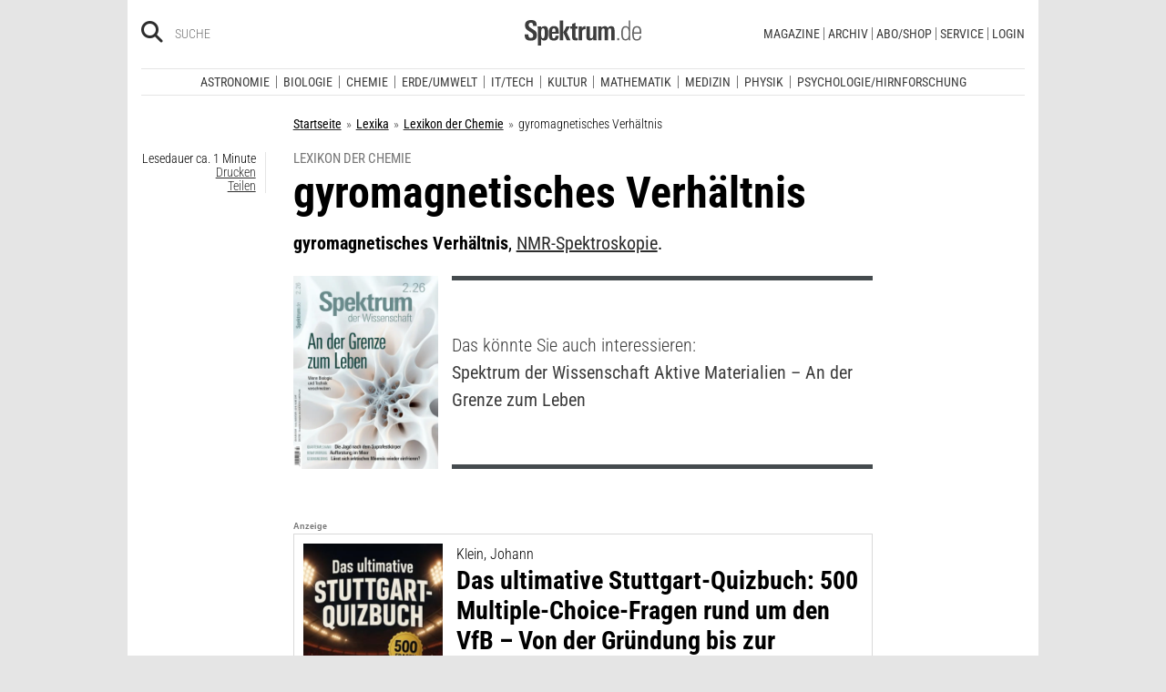

--- FILE ---
content_type: text/html; charset=utf-8
request_url: https://frontend.poool.fr/engage/4TNRO-JRGVB-DXI5T-XOMWC/687a5ce74cc5198fb4ea42bf?filters=JTVCJTIyZnJlZSUyMiUyQyUyMmRlZmF1bHQlMjIlMkMlMjJmZy1jaGVtaWUlMjIlMkMlMjJwYWdldmlldyUyMiU1RA%253D%253D
body_size: 7361
content:
<!DOCTYPE html><html><head><meta charSet="utf-8"/><meta name="viewport" content="width=device-width, initial-scale=1"/><link rel="stylesheet" href="/engage/_next/static/css/3d3c4efeb4702df6.css" data-precedence="next"/><link rel="stylesheet" href="/engage/_next/static/css/ce3520b9c0f7c1b9.css" data-precedence="next"/><link rel="preload" as="script" fetchPriority="low" href="/engage/_next/static/chunks/webpack-1cecc70c8b572e5b.js"/><script src="/engage/_next/static/chunks/4bd1b696-c023c6e3521b1417.js" async=""></script><script src="/engage/_next/static/chunks/255-bea15f2adea7ab0a.js" async=""></script><script src="/engage/_next/static/chunks/main-app-943e31e5a3e7342a.js" async=""></script><script src="/engage/_next/static/chunks/189-dd330c14372a5155.js" async=""></script><script src="/engage/_next/static/chunks/app/(engage)/%5BappId%5D/layout-d270be8a18c00b5b.js" async=""></script><script src="/engage/_next/static/chunks/app/(engage)/%5BappId%5D/%5BelementId%5D/not-found-6a1ce9eb58be4c76.js" async=""></script><meta name="next-size-adjust" content=""/><script src="/engage/_next/static/chunks/polyfills-42372ed130431b0a.js" noModule=""></script></head><body><div hidden=""><!--$?--><template id="B:0"></template><!--/$--></div><div class="p3-app __className_6d5c62"></div><div data-iframe-size="true"></div><script>requestAnimationFrame(function(){$RT=performance.now()});</script><script src="/engage/_next/static/chunks/webpack-1cecc70c8b572e5b.js" id="_R_" async=""></script><script>(self.__next_f=self.__next_f||[]).push([0])</script><script>self.__next_f.push([1,"1:\"$Sreact.fragment\"\n2:I[9766,[],\"\"]\n3:I[8924,[],\"\"]\n4:I[7524,[\"189\",\"static/chunks/189-dd330c14372a5155.js\",\"353\",\"static/chunks/app/(engage)/%5BappId%5D/layout-d270be8a18c00b5b.js\"],\"default\"]\n5:I[7564,[\"307\",\"static/chunks/app/(engage)/%5BappId%5D/%5BelementId%5D/not-found-6a1ce9eb58be4c76.js\"],\"default\"]\n7:I[4431,[],\"OutletBoundary\"]\n9:I[5278,[],\"AsyncMetadataOutlet\"]\nb:I[4431,[],\"ViewportBoundary\"]\nd:I[4431,[],\"MetadataBoundary\"]\ne:\"$Sreact.suspense\"\n10:I[7150,[],\"\"]\n:HL[\"/engage/_next/static/css/3d3c4efeb4702df6.css\",\"style\"]\n:HL[\"/engage/_next/static/media/e807dee2426166ad-s.p.woff2\",\"font\",{\"crossOrigin\":\"\",\"type\":\"font/woff2\"}]\n:HL[\"/engage/_next/static/css/ce3520b9c0f7c1b9.css\",\"style\"]\n"])</script><script>self.__next_f.push([1,"0:{\"P\":null,\"b\":\"e_k9PvtTBcQbnVnUqn9Wr\",\"p\":\"/engage\",\"c\":[\"\",\"4TNRO-JRGVB-DXI5T-XOMWC\",\"687a5ce74cc5198fb4ea42bf?filters=JTVCJTIyZnJlZSUyMiUyQyUyMmRlZmF1bHQlMjIlMkMlMjJmZy1jaGVtaWUlMjIlMkMlMjJwYWdldmlldyUyMiU1RA%253D%253D\"],\"i\":false,\"f\":[[[\"\",{\"children\":[\"(engage)\",{\"children\":[[\"appId\",\"4TNRO-JRGVB-DXI5T-XOMWC\",\"d\"],{\"children\":[[\"elementId\",\"687a5ce74cc5198fb4ea42bf\",\"d\"],{\"children\":[\"__PAGE__?{\\\"filters\\\":\\\"JTVCJTIyZnJlZSUyMiUyQyUyMmRlZmF1bHQlMjIlMkMlMjJmZy1jaGVtaWUlMjIlMkMlMjJwYWdldmlldyUyMiU1RA%3D%3D\\\"}\",{}]}]}]}]},\"$undefined\",\"$undefined\",true],[\"\",[\"$\",\"$1\",\"c\",{\"children\":[[[\"$\",\"link\",\"0\",{\"rel\":\"stylesheet\",\"href\":\"/engage/_next/static/css/3d3c4efeb4702df6.css\",\"precedence\":\"next\",\"crossOrigin\":\"$undefined\",\"nonce\":\"$undefined\"}]],[\"$\",\"html\",null,{\"children\":[\"$\",\"body\",null,{\"children\":[[\"$\",\"$L2\",null,{\"parallelRouterKey\":\"children\",\"error\":\"$undefined\",\"errorStyles\":\"$undefined\",\"errorScripts\":\"$undefined\",\"template\":[\"$\",\"$L3\",null,{}],\"templateStyles\":\"$undefined\",\"templateScripts\":\"$undefined\",\"notFound\":[[[\"$\",\"title\",null,{\"children\":\"404: This page could not be found.\"}],[\"$\",\"div\",null,{\"style\":{\"fontFamily\":\"system-ui,\\\"Segoe UI\\\",Roboto,Helvetica,Arial,sans-serif,\\\"Apple Color Emoji\\\",\\\"Segoe UI Emoji\\\"\",\"height\":\"100vh\",\"textAlign\":\"center\",\"display\":\"flex\",\"flexDirection\":\"column\",\"alignItems\":\"center\",\"justifyContent\":\"center\"},\"children\":[\"$\",\"div\",null,{\"children\":[[\"$\",\"style\",null,{\"dangerouslySetInnerHTML\":{\"__html\":\"body{color:#000;background:#fff;margin:0}.next-error-h1{border-right:1px solid rgba(0,0,0,.3)}@media (prefers-color-scheme:dark){body{color:#fff;background:#000}.next-error-h1{border-right:1px solid rgba(255,255,255,.3)}}\"}}],[\"$\",\"h1\",null,{\"className\":\"next-error-h1\",\"style\":{\"display\":\"inline-block\",\"margin\":\"0 20px 0 0\",\"padding\":\"0 23px 0 0\",\"fontSize\":24,\"fontWeight\":500,\"verticalAlign\":\"top\",\"lineHeight\":\"49px\"},\"children\":404}],[\"$\",\"div\",null,{\"style\":{\"display\":\"inline-block\"},\"children\":[\"$\",\"h2\",null,{\"style\":{\"fontSize\":14,\"fontWeight\":400,\"lineHeight\":\"49px\",\"margin\":0},\"children\":\"This page could not be found.\"}]}]]}]}]],[]],\"forbidden\":\"$undefined\",\"unauthorized\":\"$undefined\"}],[\"$\",\"div\",null,{\"data-iframe-size\":true}]]}]}]]}],{\"children\":[\"(engage)\",[\"$\",\"$1\",\"c\",{\"children\":[[[\"$\",\"link\",\"0\",{\"rel\":\"stylesheet\",\"href\":\"/engage/_next/static/css/ce3520b9c0f7c1b9.css\",\"precedence\":\"next\",\"crossOrigin\":\"$undefined\",\"nonce\":\"$undefined\"}]],[\"$\",\"div\",null,{\"className\":\"p3-app __className_6d5c62\",\"children\":[\"$\",\"$L2\",null,{\"parallelRouterKey\":\"children\",\"error\":\"$undefined\",\"errorStyles\":\"$undefined\",\"errorScripts\":\"$undefined\",\"template\":[\"$\",\"$L3\",null,{}],\"templateStyles\":\"$undefined\",\"templateScripts\":\"$undefined\",\"notFound\":[[[\"$\",\"title\",null,{\"children\":\"404: This page could not be found.\"}],[\"$\",\"div\",null,{\"style\":\"$0:f:0:1:1:props:children:1:props:children:props:children:0:props:notFound:0:1:props:style\",\"children\":[\"$\",\"div\",null,{\"children\":[[\"$\",\"style\",null,{\"dangerouslySetInnerHTML\":{\"__html\":\"body{color:#000;background:#fff;margin:0}.next-error-h1{border-right:1px solid rgba(0,0,0,.3)}@media (prefers-color-scheme:dark){body{color:#fff;background:#000}.next-error-h1{border-right:1px solid rgba(255,255,255,.3)}}\"}}],[\"$\",\"h1\",null,{\"className\":\"next-error-h1\",\"style\":\"$0:f:0:1:1:props:children:1:props:children:props:children:0:props:notFound:0:1:props:children:props:children:1:props:style\",\"children\":404}],[\"$\",\"div\",null,{\"style\":\"$0:f:0:1:1:props:children:1:props:children:props:children:0:props:notFound:0:1:props:children:props:children:2:props:style\",\"children\":[\"$\",\"h2\",null,{\"style\":\"$0:f:0:1:1:props:children:1:props:children:props:children:0:props:notFound:0:1:props:children:props:children:2:props:children:props:style\",\"children\":\"This page could not be found.\"}]}]]}]}]],[]],\"forbidden\":\"$undefined\",\"unauthorized\":\"$undefined\"}]}]]}],{\"children\":[[\"appId\",\"4TNRO-JRGVB-DXI5T-XOMWC\",\"d\"],[\"$\",\"$1\",\"c\",{\"children\":[null,[\"$\",\"$L4\",null,{\"product\":\"engage\",\"children\":[\"$\",\"$L2\",null,{\"parallelRouterKey\":\"children\",\"error\":\"$undefined\",\"errorStyles\":\"$undefined\",\"errorScripts\":\"$undefined\",\"template\":[\"$\",\"$L3\",null,{}],\"templateStyles\":\"$undefined\",\"templateScripts\":\"$undefined\",\"notFound\":\"$undefined\",\"forbidden\":\"$undefined\",\"unauthorized\":\"$undefined\"}]}]]}],{\"children\":[[\"elementId\",\"687a5ce74cc5198fb4ea42bf\",\"d\"],[\"$\",\"$1\",\"c\",{\"children\":[null,[\"$\",\"$L2\",null,{\"parallelRouterKey\":\"children\",\"error\":\"$undefined\",\"errorStyles\":\"$undefined\",\"errorScripts\":\"$undefined\",\"template\":[\"$\",\"$L3\",null,{}],\"templateStyles\":\"$undefined\",\"templateScripts\":\"$undefined\",\"notFound\":[[\"$\",\"$L5\",null,{}],[]],\"forbidden\":\"$undefined\",\"unauthorized\":\"$undefined\"}]]}],{\"children\":[\"__PAGE__\",[\"$\",\"$1\",\"c\",{\"children\":[\"$L6\",null,[\"$\",\"$L7\",null,{\"children\":[\"$L8\",[\"$\",\"$L9\",null,{\"promise\":\"$@a\"}]]}]]}],{},null,false]},null,false]},null,false]},null,false]},null,false],[\"$\",\"$1\",\"h\",{\"children\":[null,[[\"$\",\"$Lb\",null,{\"children\":\"$Lc\"}],[\"$\",\"meta\",null,{\"name\":\"next-size-adjust\",\"content\":\"\"}]],[\"$\",\"$Ld\",null,{\"children\":[\"$\",\"div\",null,{\"hidden\":true,\"children\":[\"$\",\"$e\",null,{\"fallback\":null,\"children\":\"$Lf\"}]}]}]]}],false]],\"m\":\"$undefined\",\"G\":[\"$10\",[]],\"s\":false,\"S\":false}\n"])</script><script>self.__next_f.push([1,"c:[[\"$\",\"meta\",\"0\",{\"charSet\":\"utf-8\"}],[\"$\",\"meta\",\"1\",{\"name\":\"viewport\",\"content\":\"width=device-width, initial-scale=1\"}]]\n8:null\n"])</script><script>self.__next_f.push([1,"a:{\"metadata\":[],\"error\":null,\"digest\":\"$undefined\"}\nf:\"$a:metadata\"\n"])</script><div hidden id="S:0"></div><script>$RB=[];$RV=function(a){$RT=performance.now();for(var b=0;b<a.length;b+=2){var c=a[b],e=a[b+1];null!==e.parentNode&&e.parentNode.removeChild(e);var f=c.parentNode;if(f){var g=c.previousSibling,h=0;do{if(c&&8===c.nodeType){var d=c.data;if("/$"===d||"/&"===d)if(0===h)break;else h--;else"$"!==d&&"$?"!==d&&"$~"!==d&&"$!"!==d&&"&"!==d||h++}d=c.nextSibling;f.removeChild(c);c=d}while(c);for(;e.firstChild;)f.insertBefore(e.firstChild,c);g.data="$";g._reactRetry&&requestAnimationFrame(g._reactRetry)}}a.length=0};
$RC=function(a,b){if(b=document.getElementById(b))(a=document.getElementById(a))?(a.previousSibling.data="$~",$RB.push(a,b),2===$RB.length&&("number"!==typeof $RT?requestAnimationFrame($RV.bind(null,$RB)):(a=performance.now(),setTimeout($RV.bind(null,$RB),2300>a&&2E3<a?2300-a:$RT+300-a)))):b.parentNode.removeChild(b)};$RC("B:0","S:0")</script><script>self.__next_f.push([1,"11:I[7736,[\"545\",\"static/chunks/c16f53c3-184ddc603d6bcf88.js\",\"455\",\"static/chunks/b3a53e07-9bf24ee9a40f5469.js\",\"189\",\"static/chunks/189-dd330c14372a5155.js\",\"324\",\"static/chunks/324-4540a4c061629b98.js\",\"716\",\"static/chunks/716-c57c071ef4353037.js\",\"834\",\"static/chunks/834-5a7b29e6522acf4f.js\",\"892\",\"static/chunks/app/(engage)/%5BappId%5D/%5BelementId%5D/page-2b05bb8df45cf838.js\"],\"TrackingStore\"]\n12:Ta09,"])</script><script>self.__next_f.push([1,"/*\nThis appearance has been created from an existing template, using a color\npalette. You can fine-tune it by changing any --skin--* variable below.\n\nExample:\n:root {\n  --skin--main-color: #ffc622;\n  --skin--text-color: #1A1A1A;\n}\n*/\n\n\n/* * {\n  --skin--background-color: #FEFEFE;\n\n  --skin--buttons-color: #FFB800;\n  --skin--buttons-hover-color: #FEDB89;\n  --skin--buttons-active-color: #FFFFFF;\n  --skin--buttons-border-color: #FEDB89;\n  --skin--buttons-text-color: #000000;\n\n  --skin--titles-color: #000000;\n  --skin--texts-color: #000000;\n  --skin--success-texts-color: #FFB800;\n\n  --skin--inputs-text-color: #000000;\n  --skin--inputs-placeholder-color: #6B778C;\n  --skin--inputs-border-color: #DFE1E6;\n  --skin--inputs-border-hover-color: #1A1A1A91;\n  --skin--inputs-border-active-color: #1A1A1A91;\n  \n  --skin--border-radius: 30px;\n  --skin--box-shadow: 0 4px 30px -7px rgba(26, 26, 26, 0.1);\n} */\n\n @import url('https://static.spektrum.de/js_css/assets/fonts/custom/fonts.css');\n\n* {\n  --junipero-font-family: initial;\n}\n\n.element {\n  background-color: var(--skin--background-color);\n  border-radius: var(--skin--border-radius);\n  box-shadow: var(--skin--box-shadow);\n  padding-bottom: 30px;\n  max-width: 630px;\n  font-family: \"Roboto Condensed\", sans-serif;\n}\n\n.p3-block-title {\n  font-size: 2rem;\n  font-weight: 600;\n  color: var(--skin--titles-color);\n}\n\n.p3-block-text {\n  color: var(--skin--texts-color);\n}\n\np {\n  margin: 0;\n}\n\n.junipero.text-field {\n  --text-color: var(--skin--inputs-text-color);\n  --border-color: var(--skin--inputs-border-color);\n  --background-color: var(--skin--background-color);\n\n  width: 100%;\n}\n\n.junipero.text-field .field:focus {\n  --border-color: var(--skin--inputs-border-active-color);\n}\n\n.junipero.text-field .field:hover {\n  --border-color: var(--skin--inputs-border-hover-color);\n}\n\n.junipero.text-field .field::placeholder {\n  --placeholder-color: var(--skin--inputs-placeholder-color);\n}\n\n.junipero.button.primary {\n  --main-color: var(--skin--buttons-color) !important;\n  --hover-color: var(--skin--buttons-hover-color) !important;\n  --active-color: var(--skin--buttons-active-color) !important;\n  --text-color: var(--skin--buttons-text-color) !important;\n\n  width: 100%;\n  cursor: pointer;\n  text-transform: uppercase;\n}\n\n.junipero.button.primary:focus:not(:disabled):not(.disabled) {\n  --border-color: var(--skin--buttons-color);\n}\n\n.success-message {\n  color: var(--skin--success-texts-color);\n}\n\n@media (min-width: 779px) {\n  .element {\n    padding-bottom: 30px;\n  }\n\n  .element-row {\n    flex-wrap: nowrap;\n  }\n  \n}"])</script><script>self.__next_f.push([1,"6:[\"$\",\"$L11\",null,{\"element\":{\"_id\":\"687a5ce74cc5198fb4ea42bf\",\"app\":\"63f5fd50845df5fe5cfdf93b\",\"content\":[{\"type\":\"row\",\"settings\":{\"alignItems\":\"flex-start\",\"justifyContent\":\"center\"},\"cols\":[{\"type\":\"col\",\"content\":[{\"type\":\"row\",\"settings\":{\"alignItems\":\"center\",\"justifyContent\":\"center\",\"className\":\"element-row\"},\"cols\":[{\"type\":\"col\",\"content\":[{\"type\":\"image\",\"url\":\"https://cdn.poool.fr/uploads/63f5fd50845df5fe5cfdf93b/original/Spektrum%2B_637x125%402.png\",\"name\":\"Spektrum+_637x125@2.png\",\"id\":\"2d060adf-ab80-4f47-9652-f9b53ba5a0b3\",\"settings\":{\"size\":\"custom\",\"textAlign\":\"center\",\"width\":\"630\",\"height\":\"auto\",\"displayAfterSubmit\":true}},{\"type\":\"row\",\"settings\":{\"alignItems\":\"flex-start\",\"justifyContent\":\"center\"},\"cols\":[{\"type\":\"col\",\"content\":[{\"type\":\"row\",\"settings\":{\"alignItems\":\"flex-start\"},\"cols\":[{\"type\":\"col\",\"content\":[{\"type\":\"title\",\"content\":\"\u003cp style=\\\"text-align:center;\\\"\u003eNeugierig auf mehr aus der Welt der Chemie?\u003c/p\u003e\",\"headingLevel\":\"h1\",\"id\":\"7d469183-4c96-409a-a362-f987352fced2\",\"styles\":{\"marginBottom\":\"10\"}},{\"type\":\"text\",\"content\":\"\u003cp style=\\\"text-align:center;\\\"\u003e\u003cspan style=\\\"color:rgb(66,66,66);\\\"\u003eUnsere aktuellen \u003c/span\u003e\u003cstrong\u003eNews aus der Chemie\u003c/strong\u003e\u003cspan style=\\\"color:rgb(66,66,66);\\\"\u003e liefern Ihnen fundierte und topaktuelle Einblicke in Aktuelles aus der Chemie. Ob neue Forschungsergebnisse, Trends oder Entwicklungen – bleiben Sie auf dem Laufenden!\u003c/span\u003e\u003c/p\u003e\",\"id\":\"fe01c46d-de47-443d-8038-a4bab6639fff\",\"styles\":{\"marginRight\":\"10\",\"marginLeft\":\"10\"}},{\"type\":\"button\",\"content\":\"\u003cp\u003eWeiterlesen\u003c/p\u003e\",\"action\":\"link\",\"url\":\"https://www.spektrum.de/chemie?itm_source=en_lex_chemie_dk\u0026itm_medium=inline_bottom\u0026itm_campaign=articles-of-interest\",\"settings\":{\"buttonType\":\"button\"},\"customId\":\"row1\",\"id\":\"889fc192-64ee-4758-8a33-13709f465046\",\"styles\":{\"marginTop\":\"10\",\"marginRight\":\"80\",\"marginLeft\":\"80\"}}],\"id\":\"e8c30ad7-d7b5-426d-859c-a4df5bcd7c57\",\"styles\":{\"marginRight\":\"20\",\"marginLeft\":\"20\"}}],\"id\":\"c31dbe11-a0db-4c46-969a-0cc018ef32b7\",\"styles\":{\"marginRight\":\"50\",\"marginLeft\":\"50\"}}],\"id\":\"b632f8ed-aae6-45dd-bea5-19edeb944309\",\"size\":\"fluid\"}],\"id\":\"bb27033b-7b4f-4a64-b758-d27e6828cce1\",\"styles\":{\"marginRight\":\"30\",\"marginLeft\":\"30\"}}],\"id\":\"0b75c7c9-c1f4-4b86-8a0a-d3399ac86c83\",\"size\":\"fluid\",\"settings\":{\"className\":\"element-content\"},\"styles\":{\"paddingRight\":\"\",\"paddingLeft\":\"\"}}],\"id\":\"4a24e21b-a927-468e-b69d-7be4d7202528\",\"styles\":{\"paddingRight\":\"20\",\"paddingLeft\":\"20\"}}],\"id\":\"20321e19-3f25-4732-9bb9-68c8d86f3706\",\"size\":\"fluid\",\"settings\":{\"className\":\"element\"},\"styles\":{\"paddingRight\":\"30\",\"paddingLeft\":\"30\",\"backgroundColor\":\"#f7f7f7\"}}],\"id\":\"4a24e21b-a927-468e-b69d-7be4d7202528\",\"styles\":{\"marginTop\":\"\"}}],\"conditions\":[{\"id\":\"eb5c2cb2-d810-4263-a53f-72bd44609072\",\"type\":\"target\",\"value\":\"#pw-after-text-widget\"},{\"id\":\"9c083fbe-fbe9-4621-aa12-93766a9a9352\",\"type\":\"customFilter\",\"value\":\"pageview\"},{\"id\":\"eb65afde-0bd7-4dc1-a491-a2d62182b690\",\"type\":\"or\",\"value\":[{\"type\":\"url\",\"hide\":true,\"value\":\"/kielscn_schlaf/\"},{\"type\":\"customFilter\",\"hide\":true,\"value\":\"/raetsel/\"}]},{\"id\":\"03279509-3761-4a67-8e89-325cbb928a20\",\"type\":\"device\",\"value\":\"desktop\"},{\"id\":\"97e731be-66b3-46ac-bc30-f66da2e0bcc8\",\"type\":\"url\",\"value\":\"/lexikon/chemie/\"}],\"enabled\":true,\"settings\":{\"custom_css\":\"$12\"},\"name\":\"free - Lexikon Chemie - desktop - Inline Bottom- Contentempfehlung - News Fachgebiet Chemie\",\"slug\":\"free-lex-chemie-desktop-inline-bottom-contentempfehlung-news-fachgebiet-chemie\",\"preview_url\":\"https://cdn.poool.fr/screenshots/63f5fd50845df5fe5cfdf93b/31dfd739-dd62-4676-b5d8-dec86f1fc28d.png\",\"folder\":\"67d2f6c92832872c586aba56\",\"model_slug\":\"register\",\"palette\":{\"id\":\"amber\",\"name\":\"Amber\",\"preview\":[\"#FFB800\",\"#000000\",\"#FEDB89\",\"#FFFFFF\"],\"styles\":[{\"type\":\"color\",\"key\":\"amber-1\",\"value\":\"#FFB800\"},{\"type\":\"color\",\"key\":\"amber-2\",\"value\":\"#000000\"},{\"type\":\"color\",\"key\":\"amber-3\",\"value\":\"#FEDB89\"},{\"type\":\"color\",\"key\":\"amber-4\",\"value\":\"#FEFEFE\"},{\"type\":\"color\",\"key\":\"amber-5\",\"value\":\"#6B778C\"},{\"type\":\"color\",\"key\":\"amber-6\",\"value\":\"#DFE1E6\"},{\"type\":\"color\",\"key\":\"amber-7\",\"value\":\"#1A1A1A91\"},{\"type\":\"image\",\"key\":\"newsletter-onboarding-1\",\"value\":\"https://cdn.poool.fr/uploads/63f8bb1f73c92568751fd64a/newsletter-onboarding-illustration-1.svg\"},{\"type\":\"image\",\"key\":\"newsletter-onboarding-2\",\"value\":\"https://cdn.poool.fr/uploads/63f8bb1f73c92568751fd64a/newsletter-onboarding-illustration-2.svg\"},{\"type\":\"image\",\"key\":\"newsletter-onboarding-3\",\"value\":\"https://cdn.poool.fr/uploads/63f8bb1f73c92568751fd64a/newsletter-onboarding-illustration-3.svg\"},{\"type\":\"image\",\"key\":\"subs-onboarding-1\",\"value\":\"https://cdn.poool.fr/uploads/63f8bb1f73c92568751fd64a/subscribers-onboarding-illustration-1.svg\"},{\"type\":\"image\",\"key\":\"subs-onboarding-2\",\"value\":\"https://cdn.poool.fr/uploads/63f8bb1f73c92568751fd64a/subscribers-onboarding-illustration-2.svg\"},{\"type\":\"image\",\"key\":\"subs-onboarding-3\",\"value\":\"https://cdn.poool.fr/uploads/63f8bb1f73c92568751fd64a/subscribers-onboarding-illustration-3.svg\"},{\"type\":\"image\",\"key\":\"image-download-app\",\"value\":\"https://cdn.poool.fr/uploads/63f8bb1f73c92568751fd64a/download-app-illustration.svg\"},{\"type\":\"image\",\"key\":\"image-subscription\",\"value\":\"https://cdn.poool.fr/uploads/63f8bb1f73c92568751fd64a/newsletter-subscription-illustration.svg\"},{\"type\":\"image\",\"key\":\"image-card-expiration\",\"value\":\"https://cdn.poool.fr/uploads/63f8bb1f73c92568751fd64a/payment-method-expiration-illustration.svg\"},{\"type\":\"image\",\"key\":\"image-register\",\"value\":\"https://cdn.poool.fr/uploads/63f8bb1f73c92568751fd64a/register-illustration.svg\"},{\"type\":\"image\",\"key\":\"image-lock\",\"value\":\"https://cdn.poool.fr/uploads/63f8bb1f73c92568751fd64a/subscription-banner-illustration.svg\"},{\"type\":\"size\",\"key\":\"cards-radius\",\"value\":\"10px\"},{\"type\":\"size\",\"key\":\"elements-radius\",\"value\":\"30px\"},{\"type\":\"shadow\",\"key\":\"box-shadow\",\"value\":{\"type\":\"shadow\",\"x\":\"0px\",\"y\":\"4px\",\"blur\":\"30px\",\"spread\":\"-7px\",\"color\":\"rgba(26, 26, 26, 0.1)\"}}]},\"palette_styles\":{\"backgroundColor\":\"\",\"buttonsColor\":\"#E73395\",\"buttonsHoverColor\":\"#A41D6A\",\"buttonsActiveColor\":\"#A41D6A\",\"buttonsBorderColor\":\"#FFFFFF\",\"buttonsTextColor\":\"#FFFFFF\",\"titlesColor\":{\"type\":\"palette\",\"id\":\"amber\",\"key\":\"amber-2\"},\"textsColor\":{\"type\":\"palette\",\"id\":\"amber\",\"key\":\"amber-2\"},\"successTextsColor\":{\"type\":\"palette\",\"id\":\"amber\",\"key\":\"amber-1\"},\"inputsTextColor\":{\"type\":\"palette\",\"id\":\"amber\",\"key\":\"amber-2\"},\"inputsPlaceholderColor\":{\"type\":\"palette\",\"id\":\"amber\",\"key\":\"amber-5\"},\"inputsBorderColor\":{\"type\":\"palette\",\"id\":\"amber\",\"key\":\"amber-6\"},\"inputsBorderHoverColor\":{\"type\":\"palette\",\"id\":\"amber\",\"key\":\"amber-7\"},\"inputsBorderActiveColor\":{\"type\":\"palette\",\"id\":\"amber\",\"key\":\"amber-7\"},\"image\":\"\",\"borderRadius\":\"\",\"boxShadow\":{\"type\":\"shadow\",\"x\":\" \",\"y\":\" \",\"blur\":\" \",\"spread\":\" \",\"color\":\" \"}},\"created_at\":\"2025-07-18T14:40:39.700Z\",\"__v\":4,\"updated_at\":\"2025-09-19T14:33:34.455Z\"},\"children\":\"$L13\"}]\n"])</script><script>self.__next_f.push([1,"14:I[7338,[\"545\",\"static/chunks/c16f53c3-184ddc603d6bcf88.js\",\"455\",\"static/chunks/b3a53e07-9bf24ee9a40f5469.js\",\"189\",\"static/chunks/189-dd330c14372a5155.js\",\"324\",\"static/chunks/324-4540a4c061629b98.js\",\"716\",\"static/chunks/716-c57c071ef4353037.js\",\"834\",\"static/chunks/834-5a7b29e6522acf4f.js\",\"892\",\"static/chunks/app/(engage)/%5BappId%5D/%5BelementId%5D/page-2b05bb8df45cf838.js\"],\"default\"]\n15:I[7517,[\"545\",\"static/chunks/c16f53c3-184ddc603d6bcf88.js\",\"455\",\"static/chunks/b3a53e07-9bf24ee9a40f5469.js\",\"189\",\"static/chunks/189-dd330c14372a5155.js\",\"324\",\"static/chunks/324-4540a4c061629b98.js\",\"716\",\"static/chunks/716-c57c071ef4353037.js\",\"834\",\"static/chunks/834-5a7b29e6522acf4f.js\",\"892\",\"static/chunks/app/(engage)/%5BappId%5D/%5BelementId%5D/page-2b05bb8df45cf838.js\"],\"default\"]\n16:I[4916,[\"545\",\"static/chunks/c16f53c3-184ddc603d6bcf88.js\",\"455\",\"static/chunks/b3a53e07-9bf24ee9a40f5469.js\",\"189\",\"static/chunks/189-dd330c14372a5155.js\",\"324\",\"static/chunks/324-4540a4c061629b98.js\",\"716\",\"static/chunks/716-c57c071ef4353037.js\",\"834\",\"static/chunks/834-5a7b29e6522acf4f.js\",\"892\",\"static/chunks/app/(engage)/%5BappId%5D/%5BelementId%5D/page-2b05bb8df45cf838.js\"],\"default\"]\n17:I[8955,[\"545\",\"static/chunks/c16f53c3-184ddc603d6bcf88.js\",\"455\",\"static/chunks/b3a53e07-9bf24ee9a40f5469.js\",\"189\",\"static/chunks/189-dd330c14372a5155.js\",\"324\",\"static/chunks/324-4540a4c061629b98.js\",\"716\",\"static/chunks/716-c57c071ef4353037.js\",\"834\",\"static/chunks/834-5a7b29e6522acf4f.js\",\"892\",\"static/chunks/app/(engage)/%5BappId%5D/%5BelementId%5D/page-2b05bb8df45cf838.js\"],\"default\"]\n"])</script><script>self.__next_f.push([1,"13:[\"$\",\"$L14\",null,{\"dir\":\"$undefined\",\"locale\":\"EN\",\"children\":[[[\"$\",\"$L15\",\"4a24e21b-a927-468e-b69d-7be4d7202528\",{\"block\":{\"type\":\"row\",\"settings\":{\"alignItems\":\"flex-start\",\"justifyContent\":\"center\"},\"cols\":[{\"type\":\"col\",\"content\":[{\"type\":\"row\",\"settings\":{\"alignItems\":\"center\",\"justifyContent\":\"center\",\"className\":\"element-row\"},\"cols\":[{\"type\":\"col\",\"content\":[{\"type\":\"image\",\"url\":\"https://cdn.poool.fr/uploads/63f5fd50845df5fe5cfdf93b/original/Spektrum%2B_637x125%402.png\",\"name\":\"Spektrum+_637x125@2.png\",\"id\":\"2d060adf-ab80-4f47-9652-f9b53ba5a0b3\",\"settings\":{\"size\":\"custom\",\"textAlign\":\"center\",\"width\":\"630\",\"height\":\"auto\",\"displayAfterSubmit\":true}},{\"type\":\"row\",\"settings\":{\"alignItems\":\"flex-start\",\"justifyContent\":\"center\"},\"cols\":[{\"type\":\"col\",\"content\":[{\"type\":\"row\",\"settings\":{\"alignItems\":\"flex-start\"},\"cols\":[{\"type\":\"col\",\"content\":[{\"type\":\"title\",\"content\":\"\u003cp style=\\\"text-align:center;\\\"\u003eNeugierig auf mehr aus der Welt der Chemie?\u003c/p\u003e\",\"headingLevel\":\"h1\",\"id\":\"7d469183-4c96-409a-a362-f987352fced2\",\"styles\":{\"marginBottom\":\"10\"}},{\"type\":\"text\",\"content\":\"\u003cp style=\\\"text-align:center;\\\"\u003e\u003cspan style=\\\"color:rgb(66,66,66);\\\"\u003eUnsere aktuellen \u003c/span\u003e\u003cstrong\u003eNews aus der Chemie\u003c/strong\u003e\u003cspan style=\\\"color:rgb(66,66,66);\\\"\u003e liefern Ihnen fundierte und topaktuelle Einblicke in Aktuelles aus der Chemie. Ob neue Forschungsergebnisse, Trends oder Entwicklungen – bleiben Sie auf dem Laufenden!\u003c/span\u003e\u003c/p\u003e\",\"id\":\"fe01c46d-de47-443d-8038-a4bab6639fff\",\"styles\":{\"marginRight\":\"10\",\"marginLeft\":\"10\"}},{\"type\":\"button\",\"content\":\"\u003cp\u003eWeiterlesen\u003c/p\u003e\",\"action\":\"link\",\"url\":\"https://www.spektrum.de/chemie?itm_source=en_lex_chemie_dk\u0026itm_medium=inline_bottom\u0026itm_campaign=articles-of-interest\",\"settings\":{\"buttonType\":\"button\"},\"customId\":\"row1\",\"id\":\"889fc192-64ee-4758-8a33-13709f465046\",\"styles\":{\"marginTop\":\"10\",\"marginRight\":\"80\",\"marginLeft\":\"80\"}}],\"id\":\"e8c30ad7-d7b5-426d-859c-a4df5bcd7c57\",\"styles\":{\"marginRight\":\"20\",\"marginLeft\":\"20\"}}],\"id\":\"c31dbe11-a0db-4c46-969a-0cc018ef32b7\",\"styles\":{\"marginRight\":\"50\",\"marginLeft\":\"50\"}}],\"id\":\"b632f8ed-aae6-45dd-bea5-19edeb944309\",\"size\":\"fluid\"}],\"id\":\"bb27033b-7b4f-4a64-b758-d27e6828cce1\",\"styles\":{\"marginRight\":\"30\",\"marginLeft\":\"30\"}}],\"id\":\"0b75c7c9-c1f4-4b86-8a0a-d3399ac86c83\",\"size\":\"fluid\",\"settings\":{\"className\":\"element-content\"},\"styles\":{\"paddingRight\":\"\",\"paddingLeft\":\"\"}}],\"id\":\"4a24e21b-a927-468e-b69d-7be4d7202528\",\"styles\":{\"paddingRight\":\"20\",\"paddingLeft\":\"20\"}}],\"id\":\"20321e19-3f25-4732-9bb9-68c8d86f3706\",\"size\":\"fluid\",\"settings\":{\"className\":\"element\"},\"styles\":{\"paddingRight\":\"30\",\"paddingLeft\":\"30\",\"backgroundColor\":\"#f7f7f7\"}}],\"id\":\"4a24e21b-a927-468e-b69d-7be4d7202528\",\"styles\":{\"marginTop\":\"\"}},\"displayParams\":{\"filters\":[\"free\",\"default\",\"fg-chemie\",\"pageview\"],\"variables\":{}},\"textReplacers\":{},\"children\":[\"$\",\"$L16\",null,{\"block\":\"$13:props:children:0:0:props:block\",\"children\":[[\"$\",\"div\",\".3\",{\"className\":\"p3-block p3-block-row flex flex-wrap items-flex-start justify-center gap-2.5\",\"style\":{},\"children\":[[\"$\",\"$L15\",\"20321e19-3f25-4732-9bb9-68c8d86f3706\",{\"block\":\"$13:props:children:0:0:props:block:cols:0\",\"displayParams\":\"$13:props:children:0:0:props:displayParams\",\"textReplacers\":\"$13:props:children:0:0:props:textReplacers\",\"children\":[\"$\",\"div\",null,{\"className\":\"p3-block-col flex-auto element\",\"style\":{\"paddingRight\":30,\"paddingLeft\":30,\"backgroundColor\":\"#f7f7f7\"},\"children\":[[\"$\",\"$L15\",\"4a24e21b-a927-468e-b69d-7be4d7202528\",{\"block\":\"$13:props:children:0:0:props:block:cols:0:content:0\",\"displayParams\":\"$13:props:children:0:0:props:displayParams\",\"textReplacers\":\"$13:props:children:0:0:props:textReplacers\",\"children\":[\"$\",\"$L16\",null,{\"block\":\"$13:props:children:0:0:props:block:cols:0:content:0\",\"children\":[[\"$\",\"div\",\".3\",{\"className\":\"p3-block p3-block-row flex flex-wrap items-center justify-center gap-2.5 element-row\",\"style\":{\"paddingRight\":20,\"paddingLeft\":20},\"children\":[[\"$\",\"$L15\",\"0b75c7c9-c1f4-4b86-8a0a-d3399ac86c83\",{\"block\":\"$13:props:children:0:0:props:block:cols:0:content:0:cols:0\",\"displayParams\":\"$13:props:children:0:0:props:displayParams\",\"textReplacers\":\"$13:props:children:0:0:props:textReplacers\",\"children\":[\"$\",\"div\",null,{\"className\":\"p3-block-col flex-auto element-content\",\"style\":{},\"children\":[[\"$\",\"$L15\",\"2d060adf-ab80-4f47-9652-f9b53ba5a0b3\",{\"block\":\"$13:props:children:0:0:props:block:cols:0:content:0:cols:0:content:0\",\"displayParams\":\"$13:props:children:0:0:props:displayParams\",\"textReplacers\":\"$13:props:children:0:0:props:textReplacers\",\"children\":[\"$\",\"$L16\",null,{\"block\":\"$13:props:children:0:0:props:block:cols:0:content:0:cols:0:content:0\",\"children\":[[\"$\",\"$L17\",\".6\",{\"block\":\"$13:props:children:0:0:props:block:cols:0:content:0:cols:0:content:0\",\"className\":\"p3-block\",\"textReplacers\":\"$13:props:children:0:0:props:textReplacers\",\"serverProvider\":{\"appId\":\"4TNRO-JRGVB-DXI5T-XOMWC\",\"config\":{\"locale\":\"EN\"},\"searchParams\":{\"filters\":\"JTVCJTIyZnJlZSUyMiUyQyUyMmRlZmF1bHQlMjIlMkMlMjJmZy1jaGVtaWUlMjIlMkMlMjJwYWdldmlldyUyMiU1RA%3D%3D\"},\"engageElement\":\"$6:props:element\",\"displayParams\":\"$13:props:children:0:0:props:displayParams\",\"locale\":\"$undefined\"}}]]}]}],\"$L18\"]}]}]]}]]}]}]]}]}]]}]]}]}]],\"$L19\",\"$L1a\"]}]\n"])</script><script>self.__next_f.push([1,"1b:I[2438,[\"545\",\"static/chunks/c16f53c3-184ddc603d6bcf88.js\",\"455\",\"static/chunks/b3a53e07-9bf24ee9a40f5469.js\",\"189\",\"static/chunks/189-dd330c14372a5155.js\",\"324\",\"static/chunks/324-4540a4c061629b98.js\",\"716\",\"static/chunks/716-c57c071ef4353037.js\",\"834\",\"static/chunks/834-5a7b29e6522acf4f.js\",\"892\",\"static/chunks/app/(engage)/%5BappId%5D/%5BelementId%5D/page-2b05bb8df45cf838.js\"],\"default\"]\n1c:I[9023,[\"545\",\"static/chunks/c16f53c3-184ddc603d6bcf88.js\",\"455\",\"static/chunks/b3a53e07-9bf24ee9a40f5469.js\",\"189\",\"static/chunks/189-dd330c14372a5155.js\",\"324\",\"static/chunks/324-4540a4c061629b98.js\",\"716\",\"static/chunks/716-c57c071ef4353037.js\",\"834\",\"static/chunks/834-5a7b29e6522acf4f.js\",\"892\",\"static/chunks/app/(engage)/%5BappId%5D/%5BelementId%5D/page-2b05bb8df45cf838.js\"],\"default\"]\n1d:I[7822,[\"545\",\"static/chunks/c16f53c3-184ddc603d6bcf88.js\",\"455\",\"static/chunks/b3a53e07-9bf24ee9a40f5469.js\",\"189\",\"static/chunks/189-dd330c14372a5155.js\",\"324\",\"static/chunks/324-4540a4c061629b98.js\",\"716\",\"static/chunks/716-c57c071ef4353037.js\",\"834\",\"static/chunks/834-5a7b29e6522acf4f.js\",\"892\",\"static/chunks/app/(engage)/%5BappId%5D/%5BelementId%5D/page-2b05bb8df45cf838.js\"],\"default\"]\n"])</script><script>self.__next_f.push([1,"18:[\"$\",\"$L15\",\"bb27033b-7b4f-4a64-b758-d27e6828cce1\",{\"block\":\"$13:props:children:0:0:props:block:cols:0:content:0:cols:0:content:1\",\"displayParams\":\"$13:props:children:0:0:props:displayParams\",\"textReplacers\":\"$13:props:children:0:0:props:textReplacers\",\"children\":[\"$\",\"$L16\",null,{\"block\":\"$13:props:children:0:0:props:block:cols:0:content:0:cols:0:content:1\",\"children\":[[\"$\",\"div\",\".3\",{\"className\":\"p3-block p3-block-row flex flex-wrap items-flex-start justify-center gap-2.5\",\"style\":{\"marginRight\":30,\"marginLeft\":30},\"children\":[[\"$\",\"$L15\",\"b632f8ed-aae6-45dd-bea5-19edeb944309\",{\"block\":\"$13:props:children:0:0:props:block:cols:0:content:0:cols:0:content:1:cols:0\",\"displayParams\":\"$13:props:children:0:0:props:displayParams\",\"textReplacers\":\"$13:props:children:0:0:props:textReplacers\",\"children\":[\"$\",\"div\",null,{\"className\":\"p3-block-col flex-auto\",\"style\":{},\"children\":[[\"$\",\"$L15\",\"c31dbe11-a0db-4c46-969a-0cc018ef32b7\",{\"block\":\"$13:props:children:0:0:props:block:cols:0:content:0:cols:0:content:1:cols:0:content:0\",\"displayParams\":\"$13:props:children:0:0:props:displayParams\",\"textReplacers\":\"$13:props:children:0:0:props:textReplacers\",\"children\":[\"$\",\"$L16\",null,{\"block\":\"$13:props:children:0:0:props:block:cols:0:content:0:cols:0:content:1:cols:0:content:0\",\"children\":[[\"$\",\"div\",\".3\",{\"className\":\"p3-block p3-block-row flex flex-wrap items-flex-start gap-2.5\",\"style\":{\"marginRight\":50,\"marginLeft\":50},\"children\":[[\"$\",\"$L15\",\"e8c30ad7-d7b5-426d-859c-a4df5bcd7c57\",{\"block\":\"$13:props:children:0:0:props:block:cols:0:content:0:cols:0:content:1:cols:0:content:0:cols:0\",\"displayParams\":\"$13:props:children:0:0:props:displayParams\",\"textReplacers\":\"$13:props:children:0:0:props:textReplacers\",\"children\":[\"$\",\"div\",null,{\"className\":\"p3-block-col flex-auto\",\"style\":{\"marginRight\":20,\"marginLeft\":20},\"children\":[[\"$\",\"$L15\",\"7d469183-4c96-409a-a362-f987352fced2\",{\"block\":\"$13:props:children:0:0:props:block:cols:0:content:0:cols:0:content:1:cols:0:content:0:cols:0:content:0\",\"displayParams\":\"$13:props:children:0:0:props:displayParams\",\"textReplacers\":\"$13:props:children:0:0:props:textReplacers\",\"children\":[\"$\",\"$L16\",null,{\"block\":\"$13:props:children:0:0:props:block:cols:0:content:0:cols:0:content:1:cols:0:content:0:cols:0:content:0\",\"children\":[[\"$\",\"$L1b\",\".2\",{\"block\":\"$13:props:children:0:0:props:block:cols:0:content:0:cols:0:content:1:cols:0:content:0:cols:0:content:0\",\"className\":\"p3-block\",\"textReplacers\":\"$13:props:children:0:0:props:textReplacers\",\"serverProvider\":{\"appId\":\"4TNRO-JRGVB-DXI5T-XOMWC\",\"config\":\"$13:props:children:0:0:props:children:props:children:0:props:children:0:props:children:props:children:0:props:children:props:children:0:props:children:0:props:children:props:children:0:props:children:props:children:0:props:serverProvider:config\",\"searchParams\":\"$13:props:children:0:0:props:children:props:children:0:props:children:0:props:children:props:children:0:props:children:props:children:0:props:children:0:props:children:props:children:0:props:children:props:children:0:props:serverProvider:searchParams\",\"engageElement\":\"$6:props:element\",\"displayParams\":\"$13:props:children:0:0:props:displayParams\",\"locale\":\"$undefined\"}}]]}]}],[\"$\",\"$L15\",\"fe01c46d-de47-443d-8038-a4bab6639fff\",{\"block\":\"$13:props:children:0:0:props:block:cols:0:content:0:cols:0:content:1:cols:0:content:0:cols:0:content:1\",\"displayParams\":\"$13:props:children:0:0:props:displayParams\",\"textReplacers\":\"$13:props:children:0:0:props:textReplacers\",\"children\":[\"$\",\"$L16\",null,{\"block\":\"$13:props:children:0:0:props:block:cols:0:content:0:cols:0:content:1:cols:0:content:0:cols:0:content:1\",\"children\":[[\"$\",\"$L1c\",\".1\",{\"block\":\"$13:props:children:0:0:props:block:cols:0:content:0:cols:0:content:1:cols:0:content:0:cols:0:content:1\",\"className\":\"p3-block\",\"textReplacers\":\"$13:props:children:0:0:props:textReplacers\",\"serverProvider\":{\"appId\":\"4TNRO-JRGVB-DXI5T-XOMWC\",\"config\":\"$13:props:children:0:0:props:children:props:children:0:props:children:0:props:children:props:children:0:props:children:props:children:0:props:children:0:props:children:props:children:0:props:children:props:children:0:props:serverProvider:config\",\"searchParams\":\"$13:props:children:0:0:props:children:props:children:0:props:children:0:props:children:props:children:0:props:children:props:children:0:props:children:0:props:children:props:children:0:props:children:props:children:0:props:serverProvider:searchParams\",\"engageElement\":\"$6:props:element\",\"displayParams\":\"$13:props:children:0:0:props:displayParams\",\"locale\":\"$undefined\"}}]]}]}],[\"$\",\"$L15\",\"889fc192-64ee-4758-8a33-13709f465046\",{\"block\":\"$13:props:children:0:0:props:block:cols:0:content:0:cols:0:content:1:cols:0:content:0:cols:0:content:2\",\"displayParams\":\"$13:props:children:0:0:props:displayParams\",\"textReplacers\":\"$13:props:children:0:0:props:textReplacers\",\"children\":[\"$\",\"$L16\",null,{\"block\":\"$13:props:children:0:0:props:block:cols:0:content:0:cols:0:content:1:cols:0:content:0:cols:0:content:2\",\"children\":[[\"$\",\"$L1d\",\".4\",{\"block\":\"$13:props:children:0:0:props:block:cols:0:content:0:cols:0:content:1:cols:0:content:0:cols:0:content:2\",\"className\":\"p3-block\",\"textReplacers\":\"$13:props:children:0:0:props:textReplacers\",\"serverProvider\":{\"appId\":\"4TNRO-JRGVB-DXI5T-XOMWC\",\"config\":\"$13:props:children:0:0:props:children:props:children:0:props:children:0:props:children:props:children:0:props:children:props:children:0:props:children:0:props:children:props:children:0:props:children:props:children:0:props:serverProvider:config\",\"searchParams\":\"$13:props:children:0:0:props:children:props:children:0:props:children:0:props:children:props:children:0:props:children:props:children:0:props:children:0:props:children:props:children:0:props:children:props:children:0:props:serverProvider:searchParams\",\"engageElement\":\"$6:props:element\",\"displayParams\":\"$13:props:children:0:0:props:displayParams\",\"locale\":\"$undefined\"}}]]}]}]]}]}]]}]]}]}]]}]}]]}]]}]}]\n"])</script><script>self.__next_f.push([1,"1e:T9be,"])</script><script>self.__next_f.push([1,":root {--palette--amber-amber-1:#FFB800;--palette--amber-amber-2:#000000;--palette--amber-amber-3:#FEDB89;--palette--amber-amber-4:#FEFEFE;--palette--amber-amber-5:#6B778C;--palette--amber-amber-6:#DFE1E6;--palette--amber-amber-7:#1A1A1A91;--palette--amber-newsletter-onboarding-1:https://cdn.poool.fr/uploads/63f8bb1f73c92568751fd64a/newsletter-onboarding-illustration-1.svg;--palette--amber-newsletter-onboarding-2:https://cdn.poool.fr/uploads/63f8bb1f73c92568751fd64a/newsletter-onboarding-illustration-2.svg;--palette--amber-newsletter-onboarding-3:https://cdn.poool.fr/uploads/63f8bb1f73c92568751fd64a/newsletter-onboarding-illustration-3.svg;--palette--amber-subs-onboarding-1:https://cdn.poool.fr/uploads/63f8bb1f73c92568751fd64a/subscribers-onboarding-illustration-1.svg;--palette--amber-subs-onboarding-2:https://cdn.poool.fr/uploads/63f8bb1f73c92568751fd64a/subscribers-onboarding-illustration-2.svg;--palette--amber-subs-onboarding-3:https://cdn.poool.fr/uploads/63f8bb1f73c92568751fd64a/subscribers-onboarding-illustration-3.svg;--palette--amber-image-download-app:https://cdn.poool.fr/uploads/63f8bb1f73c92568751fd64a/download-app-illustration.svg;--palette--amber-image-subscription:https://cdn.poool.fr/uploads/63f8bb1f73c92568751fd64a/newsletter-subscription-illustration.svg;--palette--amber-image-card-expiration:https://cdn.poool.fr/uploads/63f8bb1f73c92568751fd64a/payment-method-expiration-illustration.svg;--palette--amber-image-register:https://cdn.poool.fr/uploads/63f8bb1f73c92568751fd64a/register-illustration.svg;--palette--amber-image-lock:https://cdn.poool.fr/uploads/63f8bb1f73c92568751fd64a/subscription-banner-illustration.svg;--palette--amber-cards-radius:10px;--palette--amber-elements-radius:30px;--palette--amber-box-shadow:0px 4px 30px -7px rgba(26, 26, 26, 0.1);}\n:root {--skin--buttons-color: #E73395;--skin--buttons-hover-color: #A41D6A;--skin--buttons-active-color: #A41D6A;--skin--buttons-border-color: #FFFFFF;--skin--buttons-text-color: #FFFFFF;--skin--titles-color: var(--palette--amber-amber-2);--skin--texts-color: var(--palette--amber-amber-2);--skin--success-texts-color: var(--palette--amber-amber-1);--skin--inputs-text-color: var(--palette--amber-amber-2);--skin--inputs-placeholder-color: var(--palette--amber-amber-5);--skin--inputs-border-color: var(--palette--amber-amber-6);--skin--inputs-border-hover-color: var(--palette--amber-amber-7);--skin--inputs-border-active-color: var(--palette--amber-amber-7);--skin--box-shadow:          ;}\n"])</script><script>self.__next_f.push([1,"19:[\"$\",\"style\",null,{\"id\":\"p3-palette-css\",\"children\":\"$1e\"}]\n1f:Ta09,"])</script><script>self.__next_f.push([1,"/*\nThis appearance has been created from an existing template, using a color\npalette. You can fine-tune it by changing any --skin--* variable below.\n\nExample:\n:root {\n  --skin--main-color: #ffc622;\n  --skin--text-color: #1A1A1A;\n}\n*/\n\n\n/* * {\n  --skin--background-color: #FEFEFE;\n\n  --skin--buttons-color: #FFB800;\n  --skin--buttons-hover-color: #FEDB89;\n  --skin--buttons-active-color: #FFFFFF;\n  --skin--buttons-border-color: #FEDB89;\n  --skin--buttons-text-color: #000000;\n\n  --skin--titles-color: #000000;\n  --skin--texts-color: #000000;\n  --skin--success-texts-color: #FFB800;\n\n  --skin--inputs-text-color: #000000;\n  --skin--inputs-placeholder-color: #6B778C;\n  --skin--inputs-border-color: #DFE1E6;\n  --skin--inputs-border-hover-color: #1A1A1A91;\n  --skin--inputs-border-active-color: #1A1A1A91;\n  \n  --skin--border-radius: 30px;\n  --skin--box-shadow: 0 4px 30px -7px rgba(26, 26, 26, 0.1);\n} */\n\n @import url('https://static.spektrum.de/js_css/assets/fonts/custom/fonts.css');\n\n* {\n  --junipero-font-family: initial;\n}\n\n.element {\n  background-color: var(--skin--background-color);\n  border-radius: var(--skin--border-radius);\n  box-shadow: var(--skin--box-shadow);\n  padding-bottom: 30px;\n  max-width: 630px;\n  font-family: \"Roboto Condensed\", sans-serif;\n}\n\n.p3-block-title {\n  font-size: 2rem;\n  font-weight: 600;\n  color: var(--skin--titles-color);\n}\n\n.p3-block-text {\n  color: var(--skin--texts-color);\n}\n\np {\n  margin: 0;\n}\n\n.junipero.text-field {\n  --text-color: var(--skin--inputs-text-color);\n  --border-color: var(--skin--inputs-border-color);\n  --background-color: var(--skin--background-color);\n\n  width: 100%;\n}\n\n.junipero.text-field .field:focus {\n  --border-color: var(--skin--inputs-border-active-color);\n}\n\n.junipero.text-field .field:hover {\n  --border-color: var(--skin--inputs-border-hover-color);\n}\n\n.junipero.text-field .field::placeholder {\n  --placeholder-color: var(--skin--inputs-placeholder-color);\n}\n\n.junipero.button.primary {\n  --main-color: var(--skin--buttons-color) !important;\n  --hover-color: var(--skin--buttons-hover-color) !important;\n  --active-color: var(--skin--buttons-active-color) !important;\n  --text-color: var(--skin--buttons-text-color) !important;\n\n  width: 100%;\n  cursor: pointer;\n  text-transform: uppercase;\n}\n\n.junipero.button.primary:focus:not(:disabled):not(.disabled) {\n  --border-color: var(--skin--buttons-color);\n}\n\n.success-message {\n  color: var(--skin--success-texts-color);\n}\n\n@media (min-width: 779px) {\n  .element {\n    padding-bottom: 30px;\n  }\n\n  .element-row {\n    flex-wrap: nowrap;\n  }\n  \n}"])</script><script>self.__next_f.push([1,"1a:[\"$\",\"style\",null,{\"id\":\"p3-custom-css\",\"children\":\"$1f\"}]\n"])</script><script defer src="https://static.cloudflareinsights.com/beacon.min.js/vcd15cbe7772f49c399c6a5babf22c1241717689176015" integrity="sha512-ZpsOmlRQV6y907TI0dKBHq9Md29nnaEIPlkf84rnaERnq6zvWvPUqr2ft8M1aS28oN72PdrCzSjY4U6VaAw1EQ==" data-cf-beacon='{"version":"2024.11.0","token":"399a55ebd51e4b859df890fd881609fe","server_timing":{"name":{"cfCacheStatus":true,"cfEdge":true,"cfExtPri":true,"cfL4":true,"cfOrigin":true,"cfSpeedBrain":true},"location_startswith":null}}' crossorigin="anonymous"></script>
</body></html>